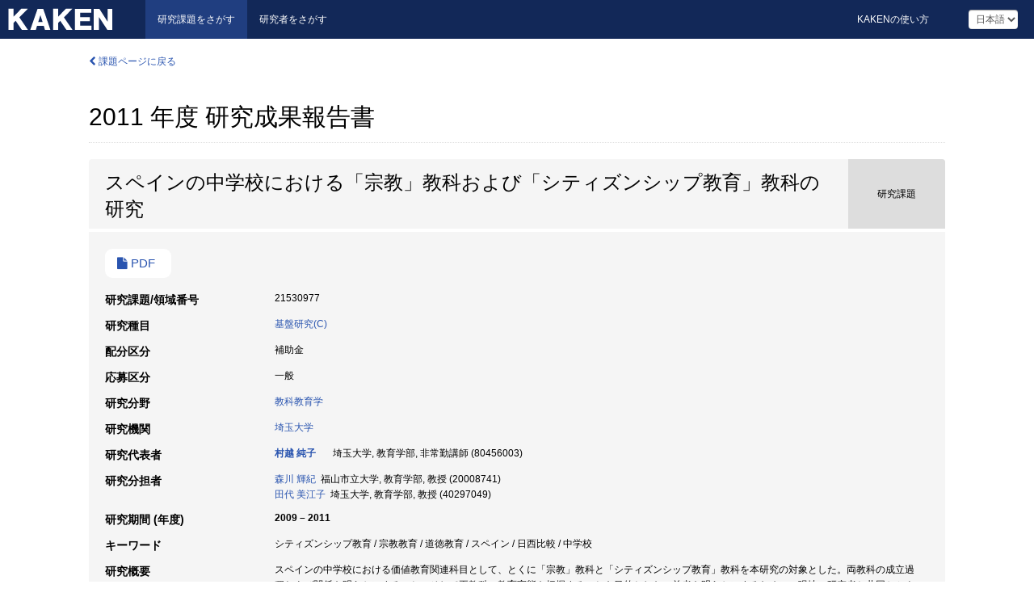

--- FILE ---
content_type: text/html; charset=utf-8
request_url: https://kaken.nii.ac.jp/ja/report/KAKENHI-PROJECT-21530977/21530977seika/
body_size: 11579
content:
<!DOCTYPE html>
<html>
  <head>
   
   <!-- Google Tag Manager -->
    <script nonce="gIesuAB5Gn/ioqUMi2Gf5g==">(function(w,d,s,l,i){w[l]=w[l]||[];w[l].push({'gtm.start':
    new Date().getTime(),event:'gtm.js'});var f=d.getElementsByTagName(s)[0],
    j=d.createElement(s),dl=l!='dataLayer'?'&l='+l:'';j.async=true;j.src=
    'https://www.googletagmanager.com/gtm.js?id='+i+dl;f.parentNode.insertBefore(j,f);
    })(window,document,'script','dataLayer','GTM-P9DX5R3K');</script>
    <!-- End Google Tag Manager -->
    
    <!-- meta -->
    <meta charset="UTF-8">
    <meta http-equiv="Pragma" content="no-cache" />
    <meta http-equiv="Cache-Control" content="no-cache" />
    <meta http-equiv="Cache-Control" content="no-store" />
    <meta http-equiv="Cache-Control" content="must-revalidate" />
    <meta http-equiv="Expires" content="0" />
    
    <link rel="shortcut icon" href="/static/images/favicon_kakenhi.ico" type="image/vnd.microsoft.ico" />
    <link rel="icon" href="/static/images/favicon_kakenhi.ico" type="image/vnd.microsoft.ico" />
    <!-- Bootstrap core CSS -->
    <link id="switch_style" href="/static/css/bootstrap-modal.css?1691548535" rel="stylesheet" />
    <!-- Custom styles for this template -->
    <link href="/static/css/chosentree.css?1697520787" rel="stylesheet" />
	<link href="/static/css/treeselect.css?1697520787" rel="stylesheet" />
    <link href="/static/css/cinii.css?1744347501" rel="stylesheet" />
    <link href="/static/css/dropzone.css?1691548535" rel="stylesheet" />
    <link href="/static/css/font-awesome.css?1691548535" rel="stylesheet" />
    <link href="/static/css/jquery-ui.min.css?1691548535" rel="stylesheet" />
    <link href="/static/css/box-flex.css?1691548535" rel="stylesheet" />

    <!-- HTML5 shim and Respond.js IE8 support of HTML5 elements and media queries -->
    <!--[if lt IE 9]>
    <script type="text/javascript" src="/static/js/html5shiv.js?1691548536"></script>
    <script type="text/javascript" src="/static/js/respond.min.js?1691548536"></script>
    <![endif]-->
    <script nonce="gIesuAB5Gn/ioqUMi2Gf5g==" type="text/javascript">
    //<![CDATA[
    var static_url="/static/";
    var fault_mode="False";

    
		var ga_search= false;
    
    //]]>

    if(navigator.userAgent.match(/(iPad)/)){
        document.write('<meta name="viewport" content="width=980">');
    }
    else{
        document.write('<meta name="viewport" content="width=device-width">');
    }
</script>


    <script type="text/javascript" src="/static/js/jquery.min.js?1691548536" ></script>
    <script type="text/javascript" src="/static/js/common.js?1691548535"></script>

    <!-- <script type="text/javascript" src="/static/js/changeDisplayMode.js?1691548535"></script>
 -->
    <script type="text/javascript" src="/static/js/jquery-ui.min.js?1691548536"></script>
    <script type="text/javascript" src="/static/js/search.js?1738040106"></script>
    <!--[if IE 8.0]>
      <link href="/static/css/cinii-ie8.css?1691548535" rel="stylesheet" type="text/css" />
    <![endif]-->
  <title>KAKEN &mdash; 研究課題をさがす | 2011  年度&nbsp;研究成果報告書 (KAKENHI-PROJECT-21530977)</title>
  </head>
  <body class="kakenhi grants topscreen with_sidenavi ja">
  

<!-- Google Tag Manager (noscript) -->
<noscript><iframe src="https://www.googletagmanager.com/ns.html?id=GTM-P9DX5R3K"
height="0" width="0" style="display:none;visibility:hidden"></iframe></noscript>
<!-- End Google Tag Manager (noscript) -->

<div id="content">
  <form id="search" method="post" action="." autoclass="form-signin" class="form-vertical"><input type='hidden' name='csrfmiddlewaretoken' value='npVVQK7v5qjkhTLGohgedY6TixPBVaGP57J0edhphRVDBh1MwDD64cxJsrFINcwg' />
  <input type="hidden" name="lang" id="lang" value="ja" />
  <input type="hidden" name="url_lang" id="url_lang" value="1" />
    
    <nav class="navbar navbar-header">
      <div class="navbar-topcontent">
        <!--ブランド名 ロゴ名の表示-->
        <a href="/ja/index/" class="navbar-brand headerlogo"></a>
        <!--トグルボタンの設置-->
		<button class="navbar-toggler button-menu collapsed" type="button" data-bs-toggle="collapse" data-bs-target="#nav-content" aria-controls="nav-content" aria-expanded="false" aria-label="メニュー">
          <span class="navbar-toggler-icon"></span>
        </button>
        <button type="button" class="navbar-toggler button-search collapsed" data-bs-toggle="collapse" data-bs-target="#searchbox">
          検索
        </button>
        <div id="nav-content" class="collapse navbar-collapse headermenu">
        <ul class="nav navbar-nav menu-service-list btn-group">
        　<li class="active"><a href="/ja/index/">研究課題をさがす</a></li>
          <li><a href="https://nrid.nii.ac.jp/ja/index/">研究者をさがす</a></li>
          </ul>
          <ul class="nav navbar-nav menu-kaken-use-list btn-group">
            <li><a href="https://support.nii.ac.jp/kaken/howtouse/" target="_blank">KAKENの使い方</a></li>
          </ul>
          <ul class="nav navbar-nav menu-utility-list btn-group">
            
            
                <li class="menu-utility-item">
                  <select class="form-control" name="langChange" id="langChange">
                  
                    <option value="ja" selected="selected">日本語</option>
                  
                    <option value="en">英語</option>
                  
                  </select>
                </li>
            
          </ul>
        </div>
      </div>
    </nav>
  
<div class="container body-wrap" id="listings-page">

  <div class="listing-wrapper report-page">
    <div class="clearfix">
      <ol class="breadcrumb">
        <li><a href="/ja/grant/KAKENHI-PROJECT-21530977/" class="link-page underline"><i class="fa fa-chevron-left"></i> 課題ページに戻る</a></li>
      </ol>
    </div>
    
    
    <div class="report-title">
      <h2>2011  年度&nbsp;研究成果報告書</h2>
      
    </div>
    
    
    
     <div class="summary-area">
     


  
  
  
  
  
 
 
  
 
<div class="page-title project">
  <h1>スペインの中学校における「宗教」教科および「シティズンシップ教育」教科の研究</h1>
  
  <div class="ptype project"><p>研究課題</p></div>
  
</div>
<div class="row listing-row">
  <div class="col-sm-12">
    
    
     <ul class="details-list">
      <li>
      
        <a href="/ja/file/KAKENHI-PROJECT-21530977/21530977seika.pdf" class="link-page underline" target="_blank"><i class="fa fa-file"></i> PDF</a>
      
      </li>
     </ul>
    
    <table class="summary-table">
    
    

	
		<tr><th>研究課題/領域番号</th><td>
    	
			21530977
    		</td></tr>
		
	
	
	
	

    <tr>
     <th>研究種目</th>
     <td>
      
    <p> 
        
        
      <a href="/ja/search/?qc=%E5%9F%BA%E7%9B%A4%E7%A0%94%E7%A9%B6%28C%29" class="link-page underline">基盤研究(C)</a>
    
    </p>
     </td></tr>
    
    <!-- <tr><th>体系的番号</th><td>JP21530977</td></tr> -->
    <tr><th>配分区分</th><td>補助金 </td></tr>
    <tr><th>応募区分</th><td>一般</td></tr>
    <tr><th>研究分野</th>
      <td>
      
      <a href="/ja/search/?qd=%5B%E7%A0%94%E7%A9%B6%E5%88%86%E9%87%8E%3A%E7%B4%B0%E7%9B%AE%5D%E4%BA%BA%E6%96%87%E7%A4%BE%E4%BC%9A%E7%B3%BB/%E7%A4%BE%E4%BC%9A%E7%A7%91%E5%AD%A6/%E6%95%99%E8%82%B2%E5%AD%A6/%E6%95%99%E7%A7%91%E6%95%99%E8%82%B2%E5%AD%A6" class="link-page underline">教科教育学</a>
      
        </td></tr>
    
    
    <tr><th>研究機関</th><td><a href="/ja/search/?qe=%E5%9F%BC%E7%8E%89%E5%A4%A7%E5%AD%A6" class="link-page underline">埼玉大学</a> </td></tr>
    
      
        
          <tr><th><h3><strong>研究代表者</strong></h3></th>
          <td>
          <h4><span><a href="https://nrid.nii.ac.jp/ja/nrid/1000080456003/">村越 純子</a></span>&nbsp;&nbsp;埼玉大学,&nbsp;教育学部,&nbsp;非常勤講師&nbsp;(80456003)</h4>
          </td></tr>
        
      
        
      
      
        
      
        
          <tr><th><strong>研究分担者</strong></th>
          <td>
          <a href="https://nrid.nii.ac.jp/ja/nrid/1000020008741/">森川 輝紀</a>&nbsp;&nbsp;福山市立大学,&nbsp;教育学部,&nbsp;教授&nbsp;(20008741)
          <br />
          <a href="https://nrid.nii.ac.jp/ja/nrid/1000040297049/">田代 美江子</a>&nbsp;&nbsp;埼玉大学,&nbsp;教育学部,&nbsp;教授&nbsp;(40297049)
          </td></tr>
        
      
    
    
    <tr>
     <th>研究期間 (年度)</th>
     <td>
      <span class="fiscal_year">2009&nbsp;&ndash;&nbsp;2011</span>
     </td>
    </tr>
    
    
    
    <tr><th>キーワード</th><td>シティズンシップ教育 / 宗教教育 / 道徳教育 / スペイン / 日西比較 / 中学校</td></tr>
    
    
    <tr>
      <th>研究概要</th>
      <td>
        <p>スペインの中学校における価値教育関連科目として、とくに「宗教」教科と「シティズンシップ教育」教科を本研究の対象とした。両教科の成立過程および関係を明らかにすること、そして両教科の教育実態を把握することを目的とした。前者を明らかにするために、現地の研究者と共同セミナーを開催した。後者に関しては学校訪問による授業観察や担当教員へインタビューをした。その結果、次に示す内容の研究成果を得た。スペイン憲法およびローマ教皇庁とスペイン政府との合意を確認した「教育に関する国際協定」(1979)を巡って解釈に多様性があり、それに伴って両教科の捕え方にも多様性がうまれたことを明らかにすることができた。またスペインは自治州国家であるため、そのことによりさらに両教科の役割や位置づけに多様性がみられる。むしろそのような多元的共存および対立構造そのものがスペインの価値教育の実態であることを指摘することができた。
        
        </p>
      </td>
    </tr>
    
    
   
    
    </table>
    
    
  </div>
</div>
    </div>
    
    
    
    <div class="details-heading" id="heading-tabs">
      <ul class="nav nav-tabs nav-justified" role="tablist">
      <li role="presentation"><a href="#tab1" data-bs-toggle="tab" role="tab" class="active"><h2>研究成果  </h2><span class="count">(<span id="product_cnt">16</span>件)</span></a></li>
      
      </ul>
    </div>
      <div id="myTabContent" class="tab-content">
        
        
        <div class="tab-pane in active" id="tab1">
          <div id="product_list">
            <input type="hidden" id="grant_id" value="KAKENHI-PROJECT-21530977" />
<input type="hidden" id="product_p_id" value="21530977seika" />
<input type="hidden" id="record_set" value="kakenhi" />
<input type="hidden" id="cond_type" value="" />
<input type="hidden" id="cond_year" value="" />
<div class="conditions">
  <p>
   
   <a id="year-all" class="link_pointer disabled clicked">すべて</a>
   <a id="year-2012" class="link_pointer searchProductYear">2012</a>
   <a id="year-2011" class="link_pointer searchProductYear">2011</a>
   <a id="year-2010" class="link_pointer searchProductYear">2010</a>
   <a id="year-0000" class="link_pointer searchProductYear">その他</a>
  </p>
  
  <p>
    
    <a id="type-all" class="link_pointer disabled clicked">
    すべて</a>
    <a id="type-journal_article" class="link_pointer searchProductType">
    雑誌論文
     (2件)
     
     </a>
    <a id="type-presentation" class="link_pointer searchProductType">
    学会発表
     (10件)
     
     </a>
    <a id="type-note" class="link_pointer searchProductType">
    備考
     (4件)
     
     </a>
  </p>
  
</div>

  <ul>
  
    <li>
        <div class="col-sm-12 accordion">
          
            <a class="accordion-toggle accordion-caret collapsed" data-bs-toggle="collapse" href="#product_1">
              <h4>[雑誌論文]  スペインにおける公立中学校の宗教科目に関する考察-宗教科目担当教員への聞き取り調査を中心として-<span class="pull-right year">2012</span></h4>
            </a>
          
          
          <div id="product_1" class="accordion-body collapse">
          <ul class="list-unstyled">
          <li><h5 class="col-sm-12 col-md-1">著者名/発表者名</h5><div class="col-sm-12 col-md-10">村越純子</div></li>
          
          <li>
            <h5 class="col-sm-12 col-md-1">雑誌名</h5>
            <div class="col-sm-12 col-md-10">
              <p>埼玉大学紀要教育学部</p>
              
              <p>
                <span>巻</span>:&nbsp;第61巻第2号
                
                
              </p>
              
            </div>
          </li>
          
          
          
          
          
          
          
          
          
          
          
          
          
          
          
          
          
          
          
          
          
          
          
          
          
          
          
          
          
          
          
          
          
          
        </ul>
      </div>
      
     </div>
    </li>
  
    <li>
        <div class="col-sm-12 accordion">
          
            <a class="accordion-toggle accordion-caret collapsed" data-bs-toggle="collapse" href="#product_2">
              <h4>[雑誌論文]  スペインの義務教育制度におけるシティズンシップ教育教科の位置づけ-LOE法に基づく中学校の学習指導要領の検討を中心に-<span class="pull-right year">2011</span></h4>
            </a>
          
          
          <div id="product_2" class="accordion-body collapse">
          <ul class="list-unstyled">
          <li><h5 class="col-sm-12 col-md-1">著者名/発表者名</h5><div class="col-sm-12 col-md-10">村越純子</div></li>
          
          <li>
            <h5 class="col-sm-12 col-md-1">雑誌名</h5>
            <div class="col-sm-12 col-md-10">
              <p>埼玉大学紀要教育学部</p>
              
              <p>
                <span>巻</span>:&nbsp;第60巻第1号
                
                <span>ページ</span>:&nbsp;33-48
              </p>
              
            </div>
          </li>
          
          
          
          
          
          
          
          
          
          
          
          
          
          
          
          
          
          
          
          
          
          
          
          
          
          
          
          
          
          
          
          
          
          
        </ul>
      </div>
      
     </div>
    </li>
  
    <li>
        <div class="col-sm-12 accordion">
          
            <a class="accordion-toggle accordion-caret collapsed" data-bs-toggle="collapse" href="#product_3">
              <h4>[学会発表]  Amendment to the Fundamental Law of Education and the challenges at Compulsory Education in Japan-Focused on Citizenship Education as Japanese citizens-<span class="pull-right year">2012</span></h4>
            </a>
          
          
          <div id="product_3" class="accordion-body collapse">
          <ul class="list-unstyled">
          <li><h5 class="col-sm-12 col-md-1">著者名/発表者名</h5><div class="col-sm-12 col-md-10">村越純子</div></li>
          
              
              
              
          
          
          <li><h5 class="col-sm-12 col-md-1">学会等名</h5><div class="col-sm-12 col-md-10">マドリード・コンプルテンセ大学教育学部社会学専攻主催セミナー</div></li>
          
          
          
          
          
          
          
          
          
          
          
          
          
          
          <li><h5 class="col-sm-12 col-md-1">発表場所</h5><div class="col-sm-12 col-md-10">マドリード・コンプルテンセ大学</div></li>
          <li><h5 class="col-sm-12 col-md-1">年月日</h5><div class="col-sm-12 col-md-10">2012-02-27</div></li>
          
          
          
          
          
          
          
          
          
          
          
          
          
          
          
        </ul>
      </div>
      
     </div>
    </li>
  
    <li>
        <div class="col-sm-12 accordion">
          
            <a class="accordion-toggle accordion-caret collapsed" data-bs-toggle="collapse" href="#product_4">
              <h4>[学会発表]  The function and activities of Yogo teacher in Japan-With the report of Maria J. Miranda Velasco&#39;s researching project of Health Education in Japan (2009, Director of the research Group innovation in health and Education, University of Extremadura, GovernGovernment of Extremadura)-<span class="pull-right year">2012</span></h4>
            </a>
          
          
          <div id="product_4" class="accordion-body collapse">
          <ul class="list-unstyled">
          <li><h5 class="col-sm-12 col-md-1">著者名/発表者名</h5><div class="col-sm-12 col-md-10">村越純子</div></li>
          
              
              
              
          
          
          <li><h5 class="col-sm-12 col-md-1">学会等名</h5><div class="col-sm-12 col-md-10">スペイン健康教育学会主催セミナー</div></li>
          
          
          
          
          
          
          
          
          
          
          
          
          
          
          <li><h5 class="col-sm-12 col-md-1">発表場所</h5><div class="col-sm-12 col-md-10">マドリード・コンプルテンセ大学付属サンカルロス総合病院</div></li>
          <li><h5 class="col-sm-12 col-md-1">年月日</h5><div class="col-sm-12 col-md-10">2012-02-23</div></li>
          
          
          
          
          
          
          
          
          
          
          
          
          
          
          
        </ul>
      </div>
      
     </div>
    </li>
  
    <li>
        <div class="col-sm-12 accordion">
          
            <a class="accordion-toggle accordion-caret collapsed" data-bs-toggle="collapse" href="#product_5">
              <h4>[学会発表]  スペインの中学校における宗教教育-エストレマデゥーラ自治州立アゴラ校の事例を中心として-<span class="pull-right year">2011</span></h4>
            </a>
          
          
          <div id="product_5" class="accordion-body collapse">
          <ul class="list-unstyled">
          <li><h5 class="col-sm-12 col-md-1">著者名/発表者名</h5><div class="col-sm-12 col-md-10">村越純子</div></li>
          
              
              
              
          
          
          <li><h5 class="col-sm-12 col-md-1">学会等名</h5><div class="col-sm-12 col-md-10">日本道徳教育学会第78回大会、個人報告</div></li>
          
          
          
          
          
          
          
          
          
          
          
          
          
          
          <li><h5 class="col-sm-12 col-md-1">発表場所</h5><div class="col-sm-12 col-md-10">武蔵野大学</div></li>
          <li><h5 class="col-sm-12 col-md-1">年月日</h5><div class="col-sm-12 col-md-10">2011-11-20</div></li>
          
          
          
          
          
          
          
          
          
          
          
          
          
          
          
        </ul>
      </div>
      
     </div>
    </li>
  
    <li>
        <div class="col-sm-12 accordion">
          
            <a class="accordion-toggle accordion-caret collapsed" data-bs-toggle="collapse" href="#product_6">
              <h4>[学会発表]  Current Sexuality education in Japan and Its Problems, INTER Group and IP of the Research Project FFI2009-08762 ; Estrategoas de integracion y prevencion de racismoen lasescuelas, Centrode Ciencias Humanasy Sociales<span class="pull-right year">2011</span></h4>
            </a>
          
          
          <div id="product_6" class="accordion-body collapse">
          <ul class="list-unstyled">
          <li><h5 class="col-sm-12 col-md-1">著者名/発表者名</h5><div class="col-sm-12 col-md-10">田代美江子</div></li>
          
              
              
              
          
          
          <li><h5 class="col-sm-12 col-md-1">学会等名</h5><div class="col-sm-12 col-md-10">スペイン科学研究高等会議主催セミナー</div></li>
          
          
          
          
          
          
          
          
          
          
          
          
          
          
          <li><h5 class="col-sm-12 col-md-1">発表場所</h5><div class="col-sm-12 col-md-10">スペイン科学研究高等会議CSIC研究所</div></li>
          <li><h5 class="col-sm-12 col-md-1">年月日</h5><div class="col-sm-12 col-md-10">2011-03-08</div></li>
          
          
          
          
          
          
          
          
          
          
          
          
          
          
          
        </ul>
      </div>
      
     </div>
    </li>
  
    <li>
        <div class="col-sm-12 accordion">
          
            <a class="accordion-toggle accordion-caret collapsed" data-bs-toggle="collapse" href="#product_7">
              <h4>[学会発表]  The moral education and citizenship in compulsory education system in Japan, Seminario Internacional : Educacion para la Ciudadania, Moraly Religiosaenla Educacion Obligatoria<span class="pull-right year">2011</span></h4>
            </a>
          
          
          <div id="product_7" class="accordion-body collapse">
          <ul class="list-unstyled">
          <li><h5 class="col-sm-12 col-md-1">著者名/発表者名</h5><div class="col-sm-12 col-md-10">村越純子</div></li>
          
              
              
              
          
          
          <li><h5 class="col-sm-12 col-md-1">学会等名</h5><div class="col-sm-12 col-md-10">Analisis desde las Perspectivas de Espana y Japan(エストレマドゥーラ大学公認国際セミナー)</div></li>
          
          
          
          
          
          
          
          
          
          
          
          
          
          
          <li><h5 class="col-sm-12 col-md-1">発表場所</h5><div class="col-sm-12 col-md-10">エストレマドゥーラ大学</div></li>
          <li><h5 class="col-sm-12 col-md-1">年月日</h5><div class="col-sm-12 col-md-10">2011-02-24</div></li>
          
          
          
          
          
          
          
          
          
          
          
          
          
          
          
        </ul>
      </div>
      
     </div>
    </li>
  
    <li>
        <div class="col-sm-12 accordion">
          
            <a class="accordion-toggle accordion-caret collapsed" data-bs-toggle="collapse" href="#product_8">
              <h4>[学会発表]  The Subjects related to Citizenship Education in Japan, The Research Group Scholar Failure and Communicative Competences-FECOMUN (Ref No.940816) of the Compluteness University of Madrid<span class="pull-right year">2010</span></h4>
            </a>
          
          
          <div id="product_8" class="accordion-body collapse">
          <ul class="list-unstyled">
          <li><h5 class="col-sm-12 col-md-1">著者名/発表者名</h5><div class="col-sm-12 col-md-10">村越純子</div></li>
          
              
              
              
          
          
          <li><h5 class="col-sm-12 col-md-1">学会等名</h5><div class="col-sm-12 col-md-10">研究プロジェクト研究代表者D&#39;Angelo Menendez教授主催セミナー</div></li>
          
          
          
          
          
          
          
          
          
          
          
          
          
          
          <li><h5 class="col-sm-12 col-md-1">発表場所</h5><div class="col-sm-12 col-md-10">マドリード・コンプルテンセ大学</div></li>
          <li><h5 class="col-sm-12 col-md-1">年月日</h5><div class="col-sm-12 col-md-10">2010-03-05</div></li>
          
          
          
          
          
          
          
          
          
          
          
          
          
          
          
        </ul>
      </div>
      
     </div>
    </li>
  
    <li>
        <div class="col-sm-12 accordion">
          
            <a class="accordion-toggle accordion-caret collapsed" data-bs-toggle="collapse" href="#product_9">
              <h4>[学会発表]  Health Education at Compulsory Education System in Japan. The role of Yogo Teacher and Nutrition Teacher<span class="pull-right year">2010</span></h4>
            </a>
          
          
          <div id="product_9" class="accordion-body collapse">
          <ul class="list-unstyled">
          <li><h5 class="col-sm-12 col-md-1">著者名/発表者名</h5><div class="col-sm-12 col-md-10">村越純子</div></li>
          
              
              
              
          
          
          <li><h5 class="col-sm-12 col-md-1">学会等名</h5><div class="col-sm-12 col-md-10">スペイン健康教育学会主催セミナー</div></li>
          
          
          
          
          
          
          
          
          
          
          
          
          
          
          <li><h5 class="col-sm-12 col-md-1">発表場所</h5><div class="col-sm-12 col-md-10">マドリード・コンプルテンセ大学付属サンカルロス総合病院</div></li>
          <li><h5 class="col-sm-12 col-md-1">年月日</h5><div class="col-sm-12 col-md-10">2010-03-04</div></li>
          
          
          
          
          
          
          
          
          
          
          
          
          
          
          
        </ul>
      </div>
      
     </div>
    </li>
  
    <li>
        <div class="col-sm-12 accordion">
          
            <a class="accordion-toggle accordion-caret collapsed" data-bs-toggle="collapse" href="#product_10">
              <h4>[学会発表]  Health Education at Compulsory Education System in Japan. The role of Yogo Teacher and Nutrition Teacher, La Investigacion y la Practica de la Prevencion, Promocion y Educacion para la Salud en el Contexto Educativo. Competencias y Formacion Universitaria en El Espacio Europeo de Educacion Superiro, Grupo de Innovacion en Educaion y Salud<span class="pull-right year">2010</span></h4>
            </a>
          
          
          <div id="product_10" class="accordion-body collapse">
          <ul class="list-unstyled">
          <li><h5 class="col-sm-12 col-md-1">著者名/発表者名</h5><div class="col-sm-12 col-md-10">村越純子</div></li>
          
              
              
              
          
          
          <li><h5 class="col-sm-12 col-md-1">学会等名</h5><div class="col-sm-12 col-md-10">(GRU09143)(エストレマドゥーラ大学公認国際セミナー)</div></li>
          
          
          
          
          
          
          
          
          
          
          
          
          
          
          <li><h5 class="col-sm-12 col-md-1">発表場所</h5><div class="col-sm-12 col-md-10">エストレマドゥーラ大学</div></li>
          <li><h5 class="col-sm-12 col-md-1">年月日</h5><div class="col-sm-12 col-md-10">2010-02-26</div></li>
          
          
          
          
          
          
          
          
          
          
          
          
          
          
          
        </ul>
      </div>
      
     </div>
    </li>
  
    <li>
        <div class="col-sm-12 accordion">
          
            <a class="accordion-toggle accordion-caret collapsed" data-bs-toggle="collapse" href="#product_11">
              <h4>[学会発表]  How to teach the contents of morality with the Spanish international material, INTER Group and IP of the Research Project FFI2009-08762 ; Estrategoas de integracion y prevencion de racismo en las escuelas ll<span class="pull-right year">2010</span></h4>
            </a>
          
          
          <div id="product_11" class="accordion-body collapse">
          <ul class="list-unstyled">
          <li><h5 class="col-sm-12 col-md-1">著者名/発表者名</h5><div class="col-sm-12 col-md-10">村越純子</div></li>
          
              
              
              
          
          
          <li><h5 class="col-sm-12 col-md-1">学会等名</h5><div class="col-sm-12 col-md-10">Centro de Ciencias Humanas y Sociales(スペイン科学研究高等会議主催セミナー)</div></li>
          
          
          
          
          
          
          
          
          
          
          
          
          
          
          <li><h5 class="col-sm-12 col-md-1">発表場所</h5><div class="col-sm-12 col-md-10">スペイン科学研究高等会議CSIC研究所</div></li>
          <li><h5 class="col-sm-12 col-md-1">年月日</h5><div class="col-sm-12 col-md-10">2010-02-22</div></li>
          
          
          
          
          
          
          
          
          
          
          
          
          
          
          
        </ul>
      </div>
      
     </div>
    </li>
  
    <li>
        <div class="col-sm-12 accordion">
          
            <a class="accordion-toggle accordion-caret collapsed" data-bs-toggle="collapse" href="#product_12">
              <h4>[学会発表]  The Subjects related to Citizenship Education in Japan、INTER Group and IP of the Research Project FFI2009-08762 ; Estrategoas de integracion y prevencion de racismo en las escuelas ll<span class="pull-right year">2010</span></h4>
            </a>
          
          
          <div id="product_12" class="accordion-body collapse">
          <ul class="list-unstyled">
          <li><h5 class="col-sm-12 col-md-1">著者名/発表者名</h5><div class="col-sm-12 col-md-10">村越純子</div></li>
          
              
              
              
          
          
          <li><h5 class="col-sm-12 col-md-1">学会等名</h5><div class="col-sm-12 col-md-10">Centro de Ciencias Humanas y Sociales(スペイン科学研究高等会議主催セミナー)</div></li>
          
          
          
          
          
          
          
          
          
          
          
          
          
          
          <li><h5 class="col-sm-12 col-md-1">発表場所</h5><div class="col-sm-12 col-md-10">スペイン科学研究高等会議CSIC研究所</div></li>
          <li><h5 class="col-sm-12 col-md-1">年月日</h5><div class="col-sm-12 col-md-10">2010-02-17</div></li>
          
          
          
          
          
          
          
          
          
          
          
          
          
          
          
        </ul>
      </div>
      
     </div>
    </li>
  
    <li>
        <div class="col-sm-12 accordion">
          
            <h4>[備考]  村越純子、授業主題: La Grulla de Origami como el simbolo de paz, 2012年2月16日、ルーデス学校(マドリード自治州コンサータダ系私立学校)のリンキングクラス。<span class="pull-right year"></span></h4>
          
          
     </div>
    </li>
  
    <li>
        <div class="col-sm-12 accordion">
          
            <h4>[備考]  村越純子、授業主題: La Grulla de Origami como el simbolo de paz(平和の象徴としての鶴の折り紙)、2011年3月3日、ルーデス学校のリンキングクラス。<span class="pull-right year"></span></h4>
          
          
     </div>
    </li>
  
    <li>
        <div class="col-sm-12 accordion">
          
            <h4>[備考]  村越純子、授業主題: On Origami and the crane as a peace symbol、2010年3月2日、ルーデス学校のリンキングクラス。<span class="pull-right year"></span></h4>
          
          
     </div>
    </li>
  
    <li>
        <div class="col-sm-12 accordion">
          
            <h4>[備考]  村越純子、授業主題: La Grulla de Origami en los intercambios internacionales-la educacion para la paz en Japan-(国際交流としての鶴の折紙-日本の平和教育の一事例)、2010年2月25日、エストレマドゥーラ大学教育学部。<span class="pull-right year"></span></h4>
          
          
     </div>
    </li>
  
  </ul>

          </div>
        </div>
        
        
      </div>
    
  </div>
  <div class="listing-footer">
      <p class="footer-links"><strong>URL:&nbsp;</strong><input type="text" size="80" readonly="readonly" value="https://kaken.nii.ac.jp/report/KAKENHI-PROJECT-21530977/21530977seika/" /></p>
   
    <div>
      <p class="pull-right">公開日:&nbsp;2013-07-31&nbsp;&nbsp;
      
      
      </p>
    </div>
  </div>
 
</div><!--container-->

 </form>
</div><!-- #content -->

  
<div class="footer">
  <div class="footer-wrap">
      <div class="row">
          <div class="col-sm-8 col-xs-12">
              <p class="footer-links">
               
                  <a href="https://support.nii.ac.jp/kaken/" class="win_open active">サービス概要</a>
               
                  <a href="https://support.nii.ac.jp/kaken/quicksearch" class="win_open">検索マニュアル</a>
               
                  <a href="https://support.nii.ac.jp/kaken/faq/general" class="win_open">よくある質問</a>
               
                  <a href="https://support.nii.ac.jp/news/kaken" class="win_open">お知らせ</a>
               
                  <a href="https://support.nii.ac.jp/kaken/about/terms" class="win_open">利用規程</a>
               
                  <a href="https://support.nii.ac.jp/kaken/kakenhi" class="win_open">科研費による研究の帰属</a>
               
              </p>
          </div>
          <div class="col-sm-4 col-xs-12">
             <a class="pull-right" href="https://www.nii.ac.jp/" target="_blank"><strong>Powered by NII</strong></a>
             <a class="pull-right kakenhi-footer-logo" href="https://www.jsps.go.jp/" target="_blank"><img src="/static/images/kaken_footer_logo_ja.png" alt="kakenhi" width="100" height="43" class="kakenhi logo" /></a>
          </div>
      </div>
  </div>
</div>

<!-- Bootstrap core JavaScript
================================================== -->
<!-- Placed at the end of the document so the pages load faster -->
<script type="text/javascript" src="/static/bootstrap/js/bootstrap.min.js?1697520787"></script>
<script type="text/javascript" src="/static/js/jquery.flot.js?1691548536"></script>
<script type="text/javascript" src="/static/js/dropzone.js?1691548536"></script>


</body>
</html>